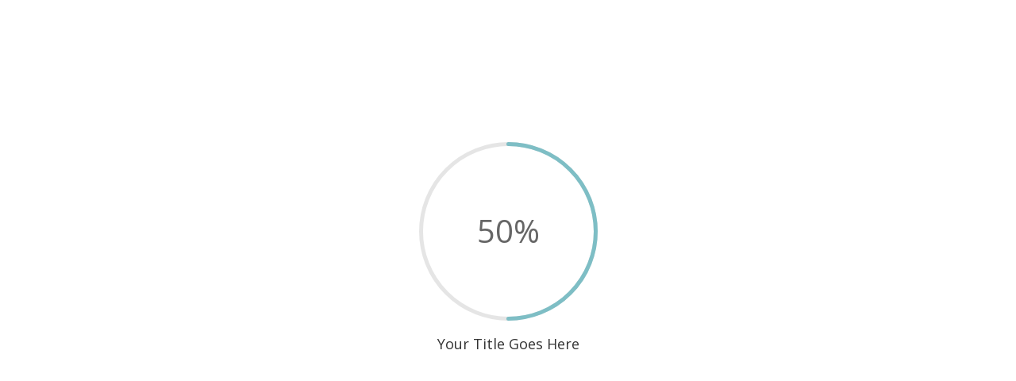

--- FILE ---
content_type: text/html; charset=utf-8
request_url: https://www.google.com/recaptcha/api2/anchor?ar=1&k=6LepwOEUAAAAAMKXFuTW3cl_tIqdtn1TkD3hNHR5&co=aHR0cHM6Ly9zdHBhdWxzdWNjLWNsLm9yZzo0NDM.&hl=en&v=PoyoqOPhxBO7pBk68S4YbpHZ&size=invisible&anchor-ms=20000&execute-ms=30000&cb=5q08kvxo9h3
body_size: 48518
content:
<!DOCTYPE HTML><html dir="ltr" lang="en"><head><meta http-equiv="Content-Type" content="text/html; charset=UTF-8">
<meta http-equiv="X-UA-Compatible" content="IE=edge">
<title>reCAPTCHA</title>
<style type="text/css">
/* cyrillic-ext */
@font-face {
  font-family: 'Roboto';
  font-style: normal;
  font-weight: 400;
  font-stretch: 100%;
  src: url(//fonts.gstatic.com/s/roboto/v48/KFO7CnqEu92Fr1ME7kSn66aGLdTylUAMa3GUBHMdazTgWw.woff2) format('woff2');
  unicode-range: U+0460-052F, U+1C80-1C8A, U+20B4, U+2DE0-2DFF, U+A640-A69F, U+FE2E-FE2F;
}
/* cyrillic */
@font-face {
  font-family: 'Roboto';
  font-style: normal;
  font-weight: 400;
  font-stretch: 100%;
  src: url(//fonts.gstatic.com/s/roboto/v48/KFO7CnqEu92Fr1ME7kSn66aGLdTylUAMa3iUBHMdazTgWw.woff2) format('woff2');
  unicode-range: U+0301, U+0400-045F, U+0490-0491, U+04B0-04B1, U+2116;
}
/* greek-ext */
@font-face {
  font-family: 'Roboto';
  font-style: normal;
  font-weight: 400;
  font-stretch: 100%;
  src: url(//fonts.gstatic.com/s/roboto/v48/KFO7CnqEu92Fr1ME7kSn66aGLdTylUAMa3CUBHMdazTgWw.woff2) format('woff2');
  unicode-range: U+1F00-1FFF;
}
/* greek */
@font-face {
  font-family: 'Roboto';
  font-style: normal;
  font-weight: 400;
  font-stretch: 100%;
  src: url(//fonts.gstatic.com/s/roboto/v48/KFO7CnqEu92Fr1ME7kSn66aGLdTylUAMa3-UBHMdazTgWw.woff2) format('woff2');
  unicode-range: U+0370-0377, U+037A-037F, U+0384-038A, U+038C, U+038E-03A1, U+03A3-03FF;
}
/* math */
@font-face {
  font-family: 'Roboto';
  font-style: normal;
  font-weight: 400;
  font-stretch: 100%;
  src: url(//fonts.gstatic.com/s/roboto/v48/KFO7CnqEu92Fr1ME7kSn66aGLdTylUAMawCUBHMdazTgWw.woff2) format('woff2');
  unicode-range: U+0302-0303, U+0305, U+0307-0308, U+0310, U+0312, U+0315, U+031A, U+0326-0327, U+032C, U+032F-0330, U+0332-0333, U+0338, U+033A, U+0346, U+034D, U+0391-03A1, U+03A3-03A9, U+03B1-03C9, U+03D1, U+03D5-03D6, U+03F0-03F1, U+03F4-03F5, U+2016-2017, U+2034-2038, U+203C, U+2040, U+2043, U+2047, U+2050, U+2057, U+205F, U+2070-2071, U+2074-208E, U+2090-209C, U+20D0-20DC, U+20E1, U+20E5-20EF, U+2100-2112, U+2114-2115, U+2117-2121, U+2123-214F, U+2190, U+2192, U+2194-21AE, U+21B0-21E5, U+21F1-21F2, U+21F4-2211, U+2213-2214, U+2216-22FF, U+2308-230B, U+2310, U+2319, U+231C-2321, U+2336-237A, U+237C, U+2395, U+239B-23B7, U+23D0, U+23DC-23E1, U+2474-2475, U+25AF, U+25B3, U+25B7, U+25BD, U+25C1, U+25CA, U+25CC, U+25FB, U+266D-266F, U+27C0-27FF, U+2900-2AFF, U+2B0E-2B11, U+2B30-2B4C, U+2BFE, U+3030, U+FF5B, U+FF5D, U+1D400-1D7FF, U+1EE00-1EEFF;
}
/* symbols */
@font-face {
  font-family: 'Roboto';
  font-style: normal;
  font-weight: 400;
  font-stretch: 100%;
  src: url(//fonts.gstatic.com/s/roboto/v48/KFO7CnqEu92Fr1ME7kSn66aGLdTylUAMaxKUBHMdazTgWw.woff2) format('woff2');
  unicode-range: U+0001-000C, U+000E-001F, U+007F-009F, U+20DD-20E0, U+20E2-20E4, U+2150-218F, U+2190, U+2192, U+2194-2199, U+21AF, U+21E6-21F0, U+21F3, U+2218-2219, U+2299, U+22C4-22C6, U+2300-243F, U+2440-244A, U+2460-24FF, U+25A0-27BF, U+2800-28FF, U+2921-2922, U+2981, U+29BF, U+29EB, U+2B00-2BFF, U+4DC0-4DFF, U+FFF9-FFFB, U+10140-1018E, U+10190-1019C, U+101A0, U+101D0-101FD, U+102E0-102FB, U+10E60-10E7E, U+1D2C0-1D2D3, U+1D2E0-1D37F, U+1F000-1F0FF, U+1F100-1F1AD, U+1F1E6-1F1FF, U+1F30D-1F30F, U+1F315, U+1F31C, U+1F31E, U+1F320-1F32C, U+1F336, U+1F378, U+1F37D, U+1F382, U+1F393-1F39F, U+1F3A7-1F3A8, U+1F3AC-1F3AF, U+1F3C2, U+1F3C4-1F3C6, U+1F3CA-1F3CE, U+1F3D4-1F3E0, U+1F3ED, U+1F3F1-1F3F3, U+1F3F5-1F3F7, U+1F408, U+1F415, U+1F41F, U+1F426, U+1F43F, U+1F441-1F442, U+1F444, U+1F446-1F449, U+1F44C-1F44E, U+1F453, U+1F46A, U+1F47D, U+1F4A3, U+1F4B0, U+1F4B3, U+1F4B9, U+1F4BB, U+1F4BF, U+1F4C8-1F4CB, U+1F4D6, U+1F4DA, U+1F4DF, U+1F4E3-1F4E6, U+1F4EA-1F4ED, U+1F4F7, U+1F4F9-1F4FB, U+1F4FD-1F4FE, U+1F503, U+1F507-1F50B, U+1F50D, U+1F512-1F513, U+1F53E-1F54A, U+1F54F-1F5FA, U+1F610, U+1F650-1F67F, U+1F687, U+1F68D, U+1F691, U+1F694, U+1F698, U+1F6AD, U+1F6B2, U+1F6B9-1F6BA, U+1F6BC, U+1F6C6-1F6CF, U+1F6D3-1F6D7, U+1F6E0-1F6EA, U+1F6F0-1F6F3, U+1F6F7-1F6FC, U+1F700-1F7FF, U+1F800-1F80B, U+1F810-1F847, U+1F850-1F859, U+1F860-1F887, U+1F890-1F8AD, U+1F8B0-1F8BB, U+1F8C0-1F8C1, U+1F900-1F90B, U+1F93B, U+1F946, U+1F984, U+1F996, U+1F9E9, U+1FA00-1FA6F, U+1FA70-1FA7C, U+1FA80-1FA89, U+1FA8F-1FAC6, U+1FACE-1FADC, U+1FADF-1FAE9, U+1FAF0-1FAF8, U+1FB00-1FBFF;
}
/* vietnamese */
@font-face {
  font-family: 'Roboto';
  font-style: normal;
  font-weight: 400;
  font-stretch: 100%;
  src: url(//fonts.gstatic.com/s/roboto/v48/KFO7CnqEu92Fr1ME7kSn66aGLdTylUAMa3OUBHMdazTgWw.woff2) format('woff2');
  unicode-range: U+0102-0103, U+0110-0111, U+0128-0129, U+0168-0169, U+01A0-01A1, U+01AF-01B0, U+0300-0301, U+0303-0304, U+0308-0309, U+0323, U+0329, U+1EA0-1EF9, U+20AB;
}
/* latin-ext */
@font-face {
  font-family: 'Roboto';
  font-style: normal;
  font-weight: 400;
  font-stretch: 100%;
  src: url(//fonts.gstatic.com/s/roboto/v48/KFO7CnqEu92Fr1ME7kSn66aGLdTylUAMa3KUBHMdazTgWw.woff2) format('woff2');
  unicode-range: U+0100-02BA, U+02BD-02C5, U+02C7-02CC, U+02CE-02D7, U+02DD-02FF, U+0304, U+0308, U+0329, U+1D00-1DBF, U+1E00-1E9F, U+1EF2-1EFF, U+2020, U+20A0-20AB, U+20AD-20C0, U+2113, U+2C60-2C7F, U+A720-A7FF;
}
/* latin */
@font-face {
  font-family: 'Roboto';
  font-style: normal;
  font-weight: 400;
  font-stretch: 100%;
  src: url(//fonts.gstatic.com/s/roboto/v48/KFO7CnqEu92Fr1ME7kSn66aGLdTylUAMa3yUBHMdazQ.woff2) format('woff2');
  unicode-range: U+0000-00FF, U+0131, U+0152-0153, U+02BB-02BC, U+02C6, U+02DA, U+02DC, U+0304, U+0308, U+0329, U+2000-206F, U+20AC, U+2122, U+2191, U+2193, U+2212, U+2215, U+FEFF, U+FFFD;
}
/* cyrillic-ext */
@font-face {
  font-family: 'Roboto';
  font-style: normal;
  font-weight: 500;
  font-stretch: 100%;
  src: url(//fonts.gstatic.com/s/roboto/v48/KFO7CnqEu92Fr1ME7kSn66aGLdTylUAMa3GUBHMdazTgWw.woff2) format('woff2');
  unicode-range: U+0460-052F, U+1C80-1C8A, U+20B4, U+2DE0-2DFF, U+A640-A69F, U+FE2E-FE2F;
}
/* cyrillic */
@font-face {
  font-family: 'Roboto';
  font-style: normal;
  font-weight: 500;
  font-stretch: 100%;
  src: url(//fonts.gstatic.com/s/roboto/v48/KFO7CnqEu92Fr1ME7kSn66aGLdTylUAMa3iUBHMdazTgWw.woff2) format('woff2');
  unicode-range: U+0301, U+0400-045F, U+0490-0491, U+04B0-04B1, U+2116;
}
/* greek-ext */
@font-face {
  font-family: 'Roboto';
  font-style: normal;
  font-weight: 500;
  font-stretch: 100%;
  src: url(//fonts.gstatic.com/s/roboto/v48/KFO7CnqEu92Fr1ME7kSn66aGLdTylUAMa3CUBHMdazTgWw.woff2) format('woff2');
  unicode-range: U+1F00-1FFF;
}
/* greek */
@font-face {
  font-family: 'Roboto';
  font-style: normal;
  font-weight: 500;
  font-stretch: 100%;
  src: url(//fonts.gstatic.com/s/roboto/v48/KFO7CnqEu92Fr1ME7kSn66aGLdTylUAMa3-UBHMdazTgWw.woff2) format('woff2');
  unicode-range: U+0370-0377, U+037A-037F, U+0384-038A, U+038C, U+038E-03A1, U+03A3-03FF;
}
/* math */
@font-face {
  font-family: 'Roboto';
  font-style: normal;
  font-weight: 500;
  font-stretch: 100%;
  src: url(//fonts.gstatic.com/s/roboto/v48/KFO7CnqEu92Fr1ME7kSn66aGLdTylUAMawCUBHMdazTgWw.woff2) format('woff2');
  unicode-range: U+0302-0303, U+0305, U+0307-0308, U+0310, U+0312, U+0315, U+031A, U+0326-0327, U+032C, U+032F-0330, U+0332-0333, U+0338, U+033A, U+0346, U+034D, U+0391-03A1, U+03A3-03A9, U+03B1-03C9, U+03D1, U+03D5-03D6, U+03F0-03F1, U+03F4-03F5, U+2016-2017, U+2034-2038, U+203C, U+2040, U+2043, U+2047, U+2050, U+2057, U+205F, U+2070-2071, U+2074-208E, U+2090-209C, U+20D0-20DC, U+20E1, U+20E5-20EF, U+2100-2112, U+2114-2115, U+2117-2121, U+2123-214F, U+2190, U+2192, U+2194-21AE, U+21B0-21E5, U+21F1-21F2, U+21F4-2211, U+2213-2214, U+2216-22FF, U+2308-230B, U+2310, U+2319, U+231C-2321, U+2336-237A, U+237C, U+2395, U+239B-23B7, U+23D0, U+23DC-23E1, U+2474-2475, U+25AF, U+25B3, U+25B7, U+25BD, U+25C1, U+25CA, U+25CC, U+25FB, U+266D-266F, U+27C0-27FF, U+2900-2AFF, U+2B0E-2B11, U+2B30-2B4C, U+2BFE, U+3030, U+FF5B, U+FF5D, U+1D400-1D7FF, U+1EE00-1EEFF;
}
/* symbols */
@font-face {
  font-family: 'Roboto';
  font-style: normal;
  font-weight: 500;
  font-stretch: 100%;
  src: url(//fonts.gstatic.com/s/roboto/v48/KFO7CnqEu92Fr1ME7kSn66aGLdTylUAMaxKUBHMdazTgWw.woff2) format('woff2');
  unicode-range: U+0001-000C, U+000E-001F, U+007F-009F, U+20DD-20E0, U+20E2-20E4, U+2150-218F, U+2190, U+2192, U+2194-2199, U+21AF, U+21E6-21F0, U+21F3, U+2218-2219, U+2299, U+22C4-22C6, U+2300-243F, U+2440-244A, U+2460-24FF, U+25A0-27BF, U+2800-28FF, U+2921-2922, U+2981, U+29BF, U+29EB, U+2B00-2BFF, U+4DC0-4DFF, U+FFF9-FFFB, U+10140-1018E, U+10190-1019C, U+101A0, U+101D0-101FD, U+102E0-102FB, U+10E60-10E7E, U+1D2C0-1D2D3, U+1D2E0-1D37F, U+1F000-1F0FF, U+1F100-1F1AD, U+1F1E6-1F1FF, U+1F30D-1F30F, U+1F315, U+1F31C, U+1F31E, U+1F320-1F32C, U+1F336, U+1F378, U+1F37D, U+1F382, U+1F393-1F39F, U+1F3A7-1F3A8, U+1F3AC-1F3AF, U+1F3C2, U+1F3C4-1F3C6, U+1F3CA-1F3CE, U+1F3D4-1F3E0, U+1F3ED, U+1F3F1-1F3F3, U+1F3F5-1F3F7, U+1F408, U+1F415, U+1F41F, U+1F426, U+1F43F, U+1F441-1F442, U+1F444, U+1F446-1F449, U+1F44C-1F44E, U+1F453, U+1F46A, U+1F47D, U+1F4A3, U+1F4B0, U+1F4B3, U+1F4B9, U+1F4BB, U+1F4BF, U+1F4C8-1F4CB, U+1F4D6, U+1F4DA, U+1F4DF, U+1F4E3-1F4E6, U+1F4EA-1F4ED, U+1F4F7, U+1F4F9-1F4FB, U+1F4FD-1F4FE, U+1F503, U+1F507-1F50B, U+1F50D, U+1F512-1F513, U+1F53E-1F54A, U+1F54F-1F5FA, U+1F610, U+1F650-1F67F, U+1F687, U+1F68D, U+1F691, U+1F694, U+1F698, U+1F6AD, U+1F6B2, U+1F6B9-1F6BA, U+1F6BC, U+1F6C6-1F6CF, U+1F6D3-1F6D7, U+1F6E0-1F6EA, U+1F6F0-1F6F3, U+1F6F7-1F6FC, U+1F700-1F7FF, U+1F800-1F80B, U+1F810-1F847, U+1F850-1F859, U+1F860-1F887, U+1F890-1F8AD, U+1F8B0-1F8BB, U+1F8C0-1F8C1, U+1F900-1F90B, U+1F93B, U+1F946, U+1F984, U+1F996, U+1F9E9, U+1FA00-1FA6F, U+1FA70-1FA7C, U+1FA80-1FA89, U+1FA8F-1FAC6, U+1FACE-1FADC, U+1FADF-1FAE9, U+1FAF0-1FAF8, U+1FB00-1FBFF;
}
/* vietnamese */
@font-face {
  font-family: 'Roboto';
  font-style: normal;
  font-weight: 500;
  font-stretch: 100%;
  src: url(//fonts.gstatic.com/s/roboto/v48/KFO7CnqEu92Fr1ME7kSn66aGLdTylUAMa3OUBHMdazTgWw.woff2) format('woff2');
  unicode-range: U+0102-0103, U+0110-0111, U+0128-0129, U+0168-0169, U+01A0-01A1, U+01AF-01B0, U+0300-0301, U+0303-0304, U+0308-0309, U+0323, U+0329, U+1EA0-1EF9, U+20AB;
}
/* latin-ext */
@font-face {
  font-family: 'Roboto';
  font-style: normal;
  font-weight: 500;
  font-stretch: 100%;
  src: url(//fonts.gstatic.com/s/roboto/v48/KFO7CnqEu92Fr1ME7kSn66aGLdTylUAMa3KUBHMdazTgWw.woff2) format('woff2');
  unicode-range: U+0100-02BA, U+02BD-02C5, U+02C7-02CC, U+02CE-02D7, U+02DD-02FF, U+0304, U+0308, U+0329, U+1D00-1DBF, U+1E00-1E9F, U+1EF2-1EFF, U+2020, U+20A0-20AB, U+20AD-20C0, U+2113, U+2C60-2C7F, U+A720-A7FF;
}
/* latin */
@font-face {
  font-family: 'Roboto';
  font-style: normal;
  font-weight: 500;
  font-stretch: 100%;
  src: url(//fonts.gstatic.com/s/roboto/v48/KFO7CnqEu92Fr1ME7kSn66aGLdTylUAMa3yUBHMdazQ.woff2) format('woff2');
  unicode-range: U+0000-00FF, U+0131, U+0152-0153, U+02BB-02BC, U+02C6, U+02DA, U+02DC, U+0304, U+0308, U+0329, U+2000-206F, U+20AC, U+2122, U+2191, U+2193, U+2212, U+2215, U+FEFF, U+FFFD;
}
/* cyrillic-ext */
@font-face {
  font-family: 'Roboto';
  font-style: normal;
  font-weight: 900;
  font-stretch: 100%;
  src: url(//fonts.gstatic.com/s/roboto/v48/KFO7CnqEu92Fr1ME7kSn66aGLdTylUAMa3GUBHMdazTgWw.woff2) format('woff2');
  unicode-range: U+0460-052F, U+1C80-1C8A, U+20B4, U+2DE0-2DFF, U+A640-A69F, U+FE2E-FE2F;
}
/* cyrillic */
@font-face {
  font-family: 'Roboto';
  font-style: normal;
  font-weight: 900;
  font-stretch: 100%;
  src: url(//fonts.gstatic.com/s/roboto/v48/KFO7CnqEu92Fr1ME7kSn66aGLdTylUAMa3iUBHMdazTgWw.woff2) format('woff2');
  unicode-range: U+0301, U+0400-045F, U+0490-0491, U+04B0-04B1, U+2116;
}
/* greek-ext */
@font-face {
  font-family: 'Roboto';
  font-style: normal;
  font-weight: 900;
  font-stretch: 100%;
  src: url(//fonts.gstatic.com/s/roboto/v48/KFO7CnqEu92Fr1ME7kSn66aGLdTylUAMa3CUBHMdazTgWw.woff2) format('woff2');
  unicode-range: U+1F00-1FFF;
}
/* greek */
@font-face {
  font-family: 'Roboto';
  font-style: normal;
  font-weight: 900;
  font-stretch: 100%;
  src: url(//fonts.gstatic.com/s/roboto/v48/KFO7CnqEu92Fr1ME7kSn66aGLdTylUAMa3-UBHMdazTgWw.woff2) format('woff2');
  unicode-range: U+0370-0377, U+037A-037F, U+0384-038A, U+038C, U+038E-03A1, U+03A3-03FF;
}
/* math */
@font-face {
  font-family: 'Roboto';
  font-style: normal;
  font-weight: 900;
  font-stretch: 100%;
  src: url(//fonts.gstatic.com/s/roboto/v48/KFO7CnqEu92Fr1ME7kSn66aGLdTylUAMawCUBHMdazTgWw.woff2) format('woff2');
  unicode-range: U+0302-0303, U+0305, U+0307-0308, U+0310, U+0312, U+0315, U+031A, U+0326-0327, U+032C, U+032F-0330, U+0332-0333, U+0338, U+033A, U+0346, U+034D, U+0391-03A1, U+03A3-03A9, U+03B1-03C9, U+03D1, U+03D5-03D6, U+03F0-03F1, U+03F4-03F5, U+2016-2017, U+2034-2038, U+203C, U+2040, U+2043, U+2047, U+2050, U+2057, U+205F, U+2070-2071, U+2074-208E, U+2090-209C, U+20D0-20DC, U+20E1, U+20E5-20EF, U+2100-2112, U+2114-2115, U+2117-2121, U+2123-214F, U+2190, U+2192, U+2194-21AE, U+21B0-21E5, U+21F1-21F2, U+21F4-2211, U+2213-2214, U+2216-22FF, U+2308-230B, U+2310, U+2319, U+231C-2321, U+2336-237A, U+237C, U+2395, U+239B-23B7, U+23D0, U+23DC-23E1, U+2474-2475, U+25AF, U+25B3, U+25B7, U+25BD, U+25C1, U+25CA, U+25CC, U+25FB, U+266D-266F, U+27C0-27FF, U+2900-2AFF, U+2B0E-2B11, U+2B30-2B4C, U+2BFE, U+3030, U+FF5B, U+FF5D, U+1D400-1D7FF, U+1EE00-1EEFF;
}
/* symbols */
@font-face {
  font-family: 'Roboto';
  font-style: normal;
  font-weight: 900;
  font-stretch: 100%;
  src: url(//fonts.gstatic.com/s/roboto/v48/KFO7CnqEu92Fr1ME7kSn66aGLdTylUAMaxKUBHMdazTgWw.woff2) format('woff2');
  unicode-range: U+0001-000C, U+000E-001F, U+007F-009F, U+20DD-20E0, U+20E2-20E4, U+2150-218F, U+2190, U+2192, U+2194-2199, U+21AF, U+21E6-21F0, U+21F3, U+2218-2219, U+2299, U+22C4-22C6, U+2300-243F, U+2440-244A, U+2460-24FF, U+25A0-27BF, U+2800-28FF, U+2921-2922, U+2981, U+29BF, U+29EB, U+2B00-2BFF, U+4DC0-4DFF, U+FFF9-FFFB, U+10140-1018E, U+10190-1019C, U+101A0, U+101D0-101FD, U+102E0-102FB, U+10E60-10E7E, U+1D2C0-1D2D3, U+1D2E0-1D37F, U+1F000-1F0FF, U+1F100-1F1AD, U+1F1E6-1F1FF, U+1F30D-1F30F, U+1F315, U+1F31C, U+1F31E, U+1F320-1F32C, U+1F336, U+1F378, U+1F37D, U+1F382, U+1F393-1F39F, U+1F3A7-1F3A8, U+1F3AC-1F3AF, U+1F3C2, U+1F3C4-1F3C6, U+1F3CA-1F3CE, U+1F3D4-1F3E0, U+1F3ED, U+1F3F1-1F3F3, U+1F3F5-1F3F7, U+1F408, U+1F415, U+1F41F, U+1F426, U+1F43F, U+1F441-1F442, U+1F444, U+1F446-1F449, U+1F44C-1F44E, U+1F453, U+1F46A, U+1F47D, U+1F4A3, U+1F4B0, U+1F4B3, U+1F4B9, U+1F4BB, U+1F4BF, U+1F4C8-1F4CB, U+1F4D6, U+1F4DA, U+1F4DF, U+1F4E3-1F4E6, U+1F4EA-1F4ED, U+1F4F7, U+1F4F9-1F4FB, U+1F4FD-1F4FE, U+1F503, U+1F507-1F50B, U+1F50D, U+1F512-1F513, U+1F53E-1F54A, U+1F54F-1F5FA, U+1F610, U+1F650-1F67F, U+1F687, U+1F68D, U+1F691, U+1F694, U+1F698, U+1F6AD, U+1F6B2, U+1F6B9-1F6BA, U+1F6BC, U+1F6C6-1F6CF, U+1F6D3-1F6D7, U+1F6E0-1F6EA, U+1F6F0-1F6F3, U+1F6F7-1F6FC, U+1F700-1F7FF, U+1F800-1F80B, U+1F810-1F847, U+1F850-1F859, U+1F860-1F887, U+1F890-1F8AD, U+1F8B0-1F8BB, U+1F8C0-1F8C1, U+1F900-1F90B, U+1F93B, U+1F946, U+1F984, U+1F996, U+1F9E9, U+1FA00-1FA6F, U+1FA70-1FA7C, U+1FA80-1FA89, U+1FA8F-1FAC6, U+1FACE-1FADC, U+1FADF-1FAE9, U+1FAF0-1FAF8, U+1FB00-1FBFF;
}
/* vietnamese */
@font-face {
  font-family: 'Roboto';
  font-style: normal;
  font-weight: 900;
  font-stretch: 100%;
  src: url(//fonts.gstatic.com/s/roboto/v48/KFO7CnqEu92Fr1ME7kSn66aGLdTylUAMa3OUBHMdazTgWw.woff2) format('woff2');
  unicode-range: U+0102-0103, U+0110-0111, U+0128-0129, U+0168-0169, U+01A0-01A1, U+01AF-01B0, U+0300-0301, U+0303-0304, U+0308-0309, U+0323, U+0329, U+1EA0-1EF9, U+20AB;
}
/* latin-ext */
@font-face {
  font-family: 'Roboto';
  font-style: normal;
  font-weight: 900;
  font-stretch: 100%;
  src: url(//fonts.gstatic.com/s/roboto/v48/KFO7CnqEu92Fr1ME7kSn66aGLdTylUAMa3KUBHMdazTgWw.woff2) format('woff2');
  unicode-range: U+0100-02BA, U+02BD-02C5, U+02C7-02CC, U+02CE-02D7, U+02DD-02FF, U+0304, U+0308, U+0329, U+1D00-1DBF, U+1E00-1E9F, U+1EF2-1EFF, U+2020, U+20A0-20AB, U+20AD-20C0, U+2113, U+2C60-2C7F, U+A720-A7FF;
}
/* latin */
@font-face {
  font-family: 'Roboto';
  font-style: normal;
  font-weight: 900;
  font-stretch: 100%;
  src: url(//fonts.gstatic.com/s/roboto/v48/KFO7CnqEu92Fr1ME7kSn66aGLdTylUAMa3yUBHMdazQ.woff2) format('woff2');
  unicode-range: U+0000-00FF, U+0131, U+0152-0153, U+02BB-02BC, U+02C6, U+02DA, U+02DC, U+0304, U+0308, U+0329, U+2000-206F, U+20AC, U+2122, U+2191, U+2193, U+2212, U+2215, U+FEFF, U+FFFD;
}

</style>
<link rel="stylesheet" type="text/css" href="https://www.gstatic.com/recaptcha/releases/PoyoqOPhxBO7pBk68S4YbpHZ/styles__ltr.css">
<script nonce="rZN2HcfAufh1hh0kZSlLIw" type="text/javascript">window['__recaptcha_api'] = 'https://www.google.com/recaptcha/api2/';</script>
<script type="text/javascript" src="https://www.gstatic.com/recaptcha/releases/PoyoqOPhxBO7pBk68S4YbpHZ/recaptcha__en.js" nonce="rZN2HcfAufh1hh0kZSlLIw">
      
    </script></head>
<body><div id="rc-anchor-alert" class="rc-anchor-alert"></div>
<input type="hidden" id="recaptcha-token" value="[base64]">
<script type="text/javascript" nonce="rZN2HcfAufh1hh0kZSlLIw">
      recaptcha.anchor.Main.init("[\x22ainput\x22,[\x22bgdata\x22,\x22\x22,\[base64]/[base64]/[base64]/[base64]/[base64]/[base64]/KGcoTywyNTMsTy5PKSxVRyhPLEMpKTpnKE8sMjUzLEMpLE8pKSxsKSksTykpfSxieT1mdW5jdGlvbihDLE8sdSxsKXtmb3IobD0odT1SKEMpLDApO08+MDtPLS0pbD1sPDw4fFooQyk7ZyhDLHUsbCl9LFVHPWZ1bmN0aW9uKEMsTyl7Qy5pLmxlbmd0aD4xMDQ/[base64]/[base64]/[base64]/[base64]/[base64]/[base64]/[base64]\\u003d\x22,\[base64]\\u003d\\u003d\x22,\x22w43Cky5PwoHDqSfCmMK8TMKQw5vCji1cw45oNsOYw4V5KVXCqXFXc8OGwqnDtsOMw5zClBJqwqgHDzXDqTzCpHTDlsO9WBs9w47DqMOkw6/DnsKbwovCgcOSEQzCrMKzw4/DqnYGwqvClXHDnsOWZcKXwpvCjMK0dwHDi13CqcKBJMKowqzCrWRmw7LCn8O4w717OMKjAU/[base64]/DjWIOR8KFawnCusOZJE5yFm3Dt8OawoDCqRQEdMOOw6TCpxpqFVnDqDLDlX8VwoF3IsK9w63Cm8KbCxsWw4LCjjbCkBNFwqs/[base64]/DkcOjMcONay4hccK7e8O/OHfDth/CnsKJZhrDisOvwrjCrRszQMOuU8OHw7AjRcOEw6/CpCIxw57ClsOkBCPDvSzCucKTw4XDqgDDlkUTfcKKOB/DjWDCusOyw7EabcK5fQU2eMKlw7PClybDg8KCCMOmw6nDrcKPwrUnQj/CiXjDoS49w6BFwr7DgsKKw73CtcKXw5bDuAh6UsKqd20AcErDrVA4wpXDmG/CsELCiMO+wrRiw6cWLMKWcsOEXMKsw5F3XB7Ds8K6w5VbS8OERxDCvMKmwrrDsMOVVw7Cth8QcMKrw6/[base64]/wrPCksKCw4LDvcKOwqU7wqHDvAoiwoYiCRZyV8K/w4XDoQjCmAjCowV/w6DCv8OrEUjCqyR7e1/CnFHCt34Awplgw73Cm8OSw6jDm2jDt8K/[base64]/DsxrCmsKpJ8KQw5UUVcKXIMKof8KpSkZGJcOMPElAEAHChirDpQpdG8OXw5zDnsOIw4Q7PVfDiHoUwqDDgCPCmkV+wqfCiMKyJAzDtXvCmMOKAFXDvFrCn8OBacOZbsKxw5PDtsKewqNtwqvCgsO7Xg/CmxrCp0TCvUNXw6vChGwbH2whO8OkT8KMw7HDpMKsJ8OGwr42D8OKwoXDqMKZw5fDt8KWwqLCgwzCqD/CsGxPB3TDhjPCqhHDpsONGcKYS3o/[base64]/[base64]/Clksqw7sGw7Ngw584wpDCnMOHGMOiwptyd1BKw6nDulDCisKdbFBrwqXCtDA5NcK8CAwWITlrGsO8wrrDj8Koc8KqworDqyfDqTrCuRAVw5nCmTLDozLDg8OoUnMJwo3DlTbDuSzCksKsZw8bU8Kdw4l/NDvDnMKKw5bCrcKpXcOAwrYPTSETXCrCiwLCksOIAMK5SU7CimxJQsKPwrp5w4hWwoDChsOFwrzCrMK2GcOSSAfDmcOvwrPCnXVMwpkPZMKQw5ZfesO7GW3DmH/ClBMtMMKQTHrDicKQwrrCjSTDlxzCicKXHXF7wpzCtjLCpXXCjgZaB8Kmf8OuBm7Dt8KiwqzDjMKZUyfCt1AeCcOhFMONwqdcw7zCscONGsKFw4bCqzLCogvCnEcfcMKLcRUEw77CtzsZYcOWwrbCr3zDmx8+woZcwpgXImTCg0jDrG/[base64]/Dp8KsEDgwBSvDlMKMZA7DgD3DmTDCu8K0w4vDsMKaH2TDlTIjwqwmw7Buwqxlw7xoTcKJUXF2A0vCt8Kkw6lxw5csFcOrw7BJw6LDiW7CmsKtb8Ksw6fChcKEI8KPwrzCh8O6Y8O4aMKgw5bDv8OdwrMMw5lQwq/[base64]/w5LCrWIiwpzDtsOSwqfClsKbwrrCvMKpNMKjwrkBwrYswqAaw53Cni5Qw6LCkgfDvGzDpRsTQcOMwpATw7AMUsObwojDpsOBcR/[base64]/Cm8O/ecK+w6bDskoaKiYYe8OEKn1/E8OpRsOWBFxswqXCrsOyZ8KMXlxhwoPDn0o+wq4cHsK5wo/Cq3Ucw4IXD8Orw53CjcObw7/[base64]/[base64]/[base64]/wr5aFMKADcK2XnJcw43DuyHDmsKlwprCgkTCpHvDqTNRRGE3aSQrVsK8wpJ0wol+Dz4Ww7bCjRhaw6/CpThzwqgnDVHDj2YWw5jClcKOwqhaDVPCiGHDocKtOMK1w6rDpEQ/IsKWwr7DqcKNA205w5fCgMKNVcOHwq7DjT7DqnEqC8KuwrPDo8K2I8OGwp9Kw6s/CXDCs8KHMB9+DgbCj1bDusKTw5fCocONw6rCqcK/[base64]/UTLCocK3w68Zw6XDpcOiw5d4wonCpMK3M1xIw6bCllfCiS11LMKKQsKOwovCj8K4wqLCr8ONclzDnMONYnbDvRpxWGkqwodFwo0cw4/[base64]/CslbCqyHCq8OwcAnDvMOgA8KJwrw9XcKOfSPDqcKVaxITV8O/ZhR2wpdbZsOEbHTCisO1wqrDhQZqWsKIbBU8w70Ow7DClsOAAcKoQ8KJw4N9wpPCisK1w53DvHM5HcO0wqhuwrjDrkMAw5DDmxrCnsKzwpt+wr/DkRHDlxlBw5Z4bMOyw7LCt2HDucKIwpvDn8ORw5cpK8OHw5Q3HcKoCcKLccKKwqfDlw1lw6x1YUIoAjg4QTXDlsK/LB/Dv8O0f8Oyw4XCvQDDmMKXax9jLcO3Rx09HcOAYnHDl1weI8Kow7vCjcKZCg7DpGvDtsOzwoDCo8KJIsKkw4DCqBLCmcO/w618wpk0OCbDuxwqwpdQwpN/AEFJwrrCk8KtBMOHV3TDgUwswqXDrsOCw53CvEBHw7LCi8K+XMKXLgl4QiHDjUEyYsK1wr7Dl3QXLm5ydTvCjWzDlBMWwrY2YUfCmhLDvHR9EMOhw7rCg0HCg8OOXVp+w6JtfUUew7/Ci8Ogw70owpIHw6FawrvDswwxKFDCkUAuT8KQP8KXwq7DoBvCszrCv3UlD8O1wrhJAmDCn8O8wp/DmgrCscKBw5rDn2pCBTrDujTDhMO5wrEswpLCt31/w6/DgWF4wpvDtg4absKqVcKEfcOFwoJKwqrDpsKKHSXDgQvDt23Cl0LDvR/[base64]/wq3DrMObw7nDsXN+YcKXAcKnw5lMwo7Ct8KbwowVQStMw6zDoBoqKCzCuU4JPsKHw5k/wr3DgzZWwrzDrgnDtMOcwojDj8KUw4vCssKXwpVWZMKLIyXCpMOuNcK5ecKYwpcvw7XDtXAOwqvDr3VUw6fDpCNhciDDj0nCscKhwofDssO5w7l4CAgLw7TCssKdY8Kuw5ZewqHDqsKww7LDr8KWa8OLw5rCi1Z/w5AGRgssw6ciBcOtXDtxw4s1wrjDrmY8w7TCt8K3FzQ5Xj/DlBPCu8O4w7vCt8KVwphlAhVMwq/DmAfCrMKQf0dFwoLCl8Klw7dCOkYnwr/Dt3rDk8ONwogJTcOocsKmwpjCsnLDiMOfw5oCwrkQEcO7w4A5ZcKsw7bCs8KWwqbCsk/Du8KdwoNEwrAXwoJvdMOzw710wrfCjS1BBVzDkMOTw4EvSQhCw4PDqBjDh8K5w7M3wqPDjhfDvilaZ3PChW/DhmoFCGDDq3HCtcOEw5vDn8K4w4EOG8OGScOnwpHDtgDCtgjCoRfDnzHDnFXCjcOAw6xlwqBNw6RVWTvCgsOuwrbDlMKCw6/[base64]/Dp8K9wpggTcOFw44LUcOwwojDlsOXw4d9a8Ogwp5XwqXDqB7CtMKmw6MSMcO9I1hVwpfCncK4M8K4f1E1fcOqw5pkf8K/JMKvw4IiEhdNTcO4AsKXwrZhOMOGSsO1w5Jqw4LDgjbDucOFw47CpW7DtcKrLWDCrsKgPMK7B8O1w7bDhwVuCMKUwpnDvMKFNMKxw7wpw5/Dig4uw51EMsKWw5HDj8KvUsKNGXzCj1tPVWdYFHrCjhvCkMKrZFQcwr/[base64]/w4kVw4LClcKhwo/[base64]/Dj8KCH2ZDwq/ChsK4aMKbwoB7dW95w78mw6PDtzECw5TCj3ZDJzrDuT7DnwDDhsKGHsK2wrs1bjrCqUDDtUXCqD3DpB8aw65WwoZlw7PClj7DuBLCm8OaOF/ConXDh8K2AsKkElhUGUrDnXU8wqHCvMKgwqDCssOvwrrDtxfCn3PDkFrCnjzDqsKgVsKfwokOwpE6byUow7PCk1t9wrs0CFk/w4pnL8K7DCbCinxtwpsFSsK+BcKswpdbw4/DgsOtR8OnIcODGmY3w7DDkMKyd0daf8KewrQewonDigLDiEPDlMKywolJehVJRSs0woR+w6QhwrNww71JAGYNJnHDnQUhwp94wol1w43Co8OYw6/DnBfCpcK7NRnDiCvDucKIwqtmwoU4XzjDgsKZAAx2ZUE9UBDDhx1iw63Cn8OKMsOFV8K+cnghw5w+wr7DpsOSw6tHEcOLw4pTe8OHwo4Fw4cVOTY4w5bCiMO/wrLCosK4R8Oxw5kKwr/Dn8O2wrtLwoEDw6zDiX0dcTrDssKaG8KHw7ZEVMO9TcKqbBnCmcOwL219wp7CnsKLRMKgHEPDohbCscKjV8K9EMOtdcOowrYqw6zDk2lSw6U3EsOUw7rDmcOuWBEjw4LCosOcaMK4X2sVwrpuX8Ouwpl4AMKGOMO8wrpMw7/[base64]/CjyUCw4R6OCR1BA5dwrTCgcO1w7vCgMKYw47DkEPCvHphBsOcwrdlTcKpHGrCk0d9wqTCmMKMwq3DtsOuw6jClwbDiBjDq8KYw4YwwojCusKoVGxlM8Kww5zDu2LDnCPClAbDrcKbPwhgLEAOHH5HwqEtw6BswrbDmMK+wol1w7/DhULCjmHDjjgpHMK/GhhdJ8KMDsK/wq/Ds8KFfhJHwqTDr8OKwo5Ww4vDisKlVjnDtcKFcyLCmGY/w7s2RMKjWVdCw70Fw4kEwqvDqgzCixNSw5vDoMKww6BTY8OBw5fDtsKlwqDCvXvCryRxfTDCusOqRCUrwqd5woldw7/DjRNEJMK5a3tbRXLCv8KXwprDrXNqw44IcF0IWGI/w6pTEWwnw7VWw5UfdwQcwr7DnMKnw5fClcKawoljK8OuwrnCuMK0PgHDrFLChsOOEMOnecOFw7DDtsKnWQpwbErCjm0jEMOoVsKcbj08UmgwwrdywrrCkMKKYiESFsKVwqzCmMO1KcOhwrzDr8KMBmfDtUZhw5BUAlNMw41cw7LDrcKJV8K7FgUYasK/wrIiZUV5Y2PDg8Okw6IIw6nDkgrCnBJcUSEhwp1HwrTDj8Obwocuw5XCnBrCtsOcCcOow6zCksOYUBbDnzXCu8Orw7YJTRddw6A/wrxXw7HCgWXDrDcvesO7UQ0NwrPCoyvDg8OiFcKWUcOVOMKDwojCkMKyw686GQl3wpDDt8OIw47CjMKAw4gWP8KgdcKPwqxwwp/DoCLCtMOZw4vDnW3DiEhSLy/Dk8KNwpQvw7bDmWHClMOWJMKSDcKEwr/DjcO4w511wrnCtxHCrcKpw5zCk3TCk8OENsOnCsOOYhXCt8KiUcOvCHBqw7BGw7PCmg7DoMKcw6wTwqUATC5vw4fDosKrw6fDmMOYw4LDmMOaw7Bmwp5DJcOTV8OlwrfDr8Kgw7fDnsOXwqwvw5rCnjFUOTJ2WsOPw5EPw6LCimnDtjjDrcO/[base64]/DuiEow7sqwpHDksKCesKzw6B7w4nDgw3CtDQxGSDDtBbDtncYwqpiw7hvFzjCrsOdwovCvsKYw5VWwqnDlsOew7hewocpZcOFBMOfP8KYbMOXw4PCqMOXw5vDj8OOFEA4NXFewr/DisKIGlXChWJOJcOeIcOSw5LCr8K+HMOufMKZwqbDo8O6wq/DosOWKQpbw6hUwpwcNMOcGcOBc8Oqw51rLsKVKxnCuV/DvMKMwr8WfVPCvhjDjcK3e8OYf8KlCcO6w4tFBMKhTWA0YwvDjmXDkMKtw5hmHHLCkT1NUns5YDcEZsOTwqjClsKqdcO1QxcrO2fDtsO2d8O7X8Kgwr0BccOKwoVbCMKuwrY+HBUvCSsMMDJnTsOFLQrCqm/CsFYjw4RZw4LCr8OXRhEAw5ZjOMOswqTChcKww43CoMOnw6TDjcO3CMORwp0WwprDtVPDgcKfMMKLccOEDSLDnU0Sw70aKMKfwp/DrkQAwocYeMOjPD7Dv8K2w7AWwoXDn0scw6DDp0Ziw5HCsmEtwrdgw6FoejDClcKmK8OHw7YCwpXDrcKsw5bCjkTDqcKVUsOcw4vDjsKHBcOzwpbCnDTDtcO2IwTCv1APJ8OmwqLCusO8NR5rw4x4woUUQGQNSsOvwrHDgsKNw6/Cgn/Ci8KGw5IRMmvCgMKRXcOfwpnCiitMwrvCo8Ofw5gbX8ODw5kWdsKmZj/ChcO8ex/[base64]/DjHChVpOwrEQTcKzwqTDvX/Dl8KjwoFNw7rDsAMUw4Emw7DCpk/Dj0fDq8KNw6rCvgfDhMKGwoXCosO9wrxGw7fDgFAUckNJwqJQJ8KufcKgOcOJwrxbSy/Cv1jDpg3DscKrMULDqcKywp7Cggsjw47CvsOCIy3Co1hGGcKGYQ3DthcPAFhndsOEPWpkdxTDjWHDk2XDh8OQw7PDi8OwScO6F0jCssK1dFBIQMKWw5hqEDrDtmVhC8K/w7fCgMObZcOUwojDtkLDocOSw4o5wqXDgRLDpsOZw4lMwrUowp3Dp8KvE8Kow6hiwrXDtH7CtB1qw6jDkwLDvgfDmsOGEsOWd8O9QkZEwqBAwqZ5wo7DriEFcC4FwoZlNsKVLGEIwo/CimMOPhbCrsOyT8OLwpBnw5jCoMOlacO3w4rDvcKIRC7DhcKqRsOCw6PDrl5nwr8SwoHDhcKdZ3wJwqjDvxlew5nDjU7Dmz8CWErDvcKXw6zCu2pgw7zDu8K/Emt9wr3DgwAjwpzChXU3wqLCksKge8OCw5FMwop0bMKuIErDgsO9esKvVwbDnCB7DzUuZ1/[base64]/CiVTCt8KeNj/DgAfDsVbDtMKawrnDgGg9N1lvXhcDXMKZaMKjw5rCtFXDkUsKw4DCpm9aJ1/DkRzCjcOvwoPCslMzLMOMwosWw6lNwqDDhcKIw60DG8OoLQ4xwpplw7TCi8KlYAx2HCUBw6d/[base64]/w5/DtcOQQcK5HMKiMMOLw5fDusOfwpV+w4gLw7TCuU/CmxsxWmN8w5g/woXCiTRlXD8oWhdMwpMZT0xNMMORwrTCkwDDgFkpD8OTwplfw4EOw7rDgcONw4FPMVbDj8OoOhLCuRwVwrhsw7PCo8OibcOsw7AowrfCvxsTAMOmw57CuG/DkwLDq8Kcw49uwrxvKnRFwqDDp8KYw7rCkh55w73DpsOIwplUZB1JwqvDoQTCjg5pw7rCiyPDvDUbw6TDoR/CtU0mw6nCgQnDv8OcIMKuWMKVwo/DjjPCucONDMOIUHxhwpHDqGLCqcK0wrfDsMKvSMOhwq/DkVVqFsKtw4fDlcKmdcOZwqfCpcKeNMOTwq9yw7YkZC4qAMOJFMKww4Z9woEZw4N5ZUlnHk7DvB/[base64]/CljfCi8KVYcOgwpjCuShccxQFw4zCmMOxdm/CgMKGwpZxecO8w5UnwojCkTjCg8OBZCBPaAo9bcOKSkA/[base64]/DjMKgIwYpwpPCkRjDkcOPw6zDoMKxwpEpw7jClMOzaSXCgl3Ci0FdwocWwpHDgyxKw4DDmTLCtkAbw7/Djg4pIcOiw5DCjHjDnz1ZwpsAw5jCssOJw65JFVhXIcKrXsKCKcORwqR5w6PClcK5woEUFxkGEsKSJCU4JXIQwpnDjirCmhxOSzQ/w4jDhRYdw7vCjVlew6LDuAHDmcKQIcKbBFMmwq3Cj8K8wp7DjcOnw6HDqMOdwprDmMKHwqPDiEbDjjMPw4xMwqXDjl/DpMKDA1UMYhYsw5ovEStTwpE0fcOzNEcLcCTCncOCw7nDssKhw7hKw6R3w59gUF3ClkvDq8KZDw9fwocOR8KCX8OfwpwbYsO4woFqw5shXEcuw79+w6c5Y8OocWPCsijCiyJGwr/DtMKewpvCp8K8w4zDnDfCv33ChMKhQsKcwpjCkMKcA8OnwrPCnAl1w7U2MMKIwowrwrJjwpLCl8KzNsKKwq9kwoxYSSXDt8Oxwr3DkxIwwp/DmcK9GMKIwoYlwo/[base64]/Cp0rCkMO2UsKFwoQBwoAOecOXwpp3wrbCksObP8Krw6IQwr1mZcO6OMOAw7V3HcKkdcKgwpFzwq9ycDRjW2t2KsOTwq/DmTfDtmU+DjjDocKdwrnClcO2wpLCgMORDSchwpImKcOQVV7ChcKSw6l0w6/CgcOjNsO/wofChXg/wofDscKxw4JkJiIxworDoMKPXAZmSXnDk8OOwojDhhhnK8KAwrHDosO9wp7CgMKsCizDv0zDscObNMOSw6hxcU8EShvDp08hwrDDl2x1c8OvwrHCt8O7eB41wqYOwoDDvRrDhmg6wpEOc8KYIwk7w6DDll3Cjz9JZEDCswFpF8KOPcOdw5jDvXYLwo9YbMOJw4/[base64]/Dv8K6w6g7aMKYSC5fw6Aqwp8Ew7Bmw6DCmSfCkMKGHDk7QcOffMOuWcKaZnRVw6bDvW4Ow5wUH1fDjMONw6ApBkxxw58DwoDCgsKzOMKNAjQvRF3CncKXbcOfbMOfXm4CB2zDtMK/Q8ONw6TDignDtkVCY3TDlBQrT0oow6fDszHDqzXDjVfDmcK/woXDicK3RcOUeMKhwpNiayxlZMOCwo/CqsOvd8KgNXBLdcO0w5d+wq/[base64]/SsK0EMKtRFPCuMKSwqfCp23Dr8OEw7tiUhRfwox4w6LCgWtPw6LDqmkLZWXDr8KFNRoXw7NzwoISw5rCqQ17wp/[base64]/CqwLCt8OSw4IBHWnDoMOXex5GD8KPw7Y/[base64]/DiRV8FcKPQUZdw5HDksOsasOGw4Yqw482wovCinDCuMO0KcOqemBQwoBxw40lSVEkw69mw7zCgkEHw4xYZsKQwobDjcO5wqNkasOlUyRfwoI1dcO7w6HDrSLDnE0tKQdtwrYLwrTDvsK5w6HDi8KUw7bDs8KhY8OTwpDDlXA6GMK8YcK/wolyw6vDhMOmRUbDjMOvaVbDqcOlaMKzAA5ewr7CvBjCsgrDhMKhwq/CicK9eFMkOMOvw6F/THF0wpnDsgYxcsKYw6vCpcK1B23DgCptazbCsCTDhMKJwqDCsFnCisKvwq3CkFfCjiDDim40BcOEFWIYPWXDiwd4b3cOwp/CosOjEl1zdTXCjsOHwoJtK3EeYCvCn8OzwqfDlMKPw7TCryTDvMOiwpbCkQklwo7DocOpw4HCi8KdUXjDpsKBwoFhw7pnwpLDgsOTw7New4VWDiloF8ODGgrCqAbCicOYdcOEF8KzwpDDsMK5I8Krw7BiBMKkL0XDszhxw655B8OmYsO3KBJdwrs6HsK/THfDjsK9Wg3DtcK/UsO0DnDDn1deNnrCrArCjCd2PsOUIkVnw5nDuTPCncOdwr8MwqFrwq/DvsO0w4kBXUbDqsOew7bCk23DhMK0S8K5w7DDsW7Dg0PDt8OCw7/DrDRiQsK+Kg/DuRXDvMOVw5bCvBgaalfChknDkcOkMMKYw4nDkADCqFbCtghxw5DCn8K+ekTCmRsYZBXDisOJdMKtMFvDiBPDsMKIf8KAGcOmw5LDnB8Kw6/DpsKtHQgqw77DuwzDuTVowqdWwqfDum9zDg3CpTjDgQQfAkfDuC/DpFTCsA7DugUXGRwYHnXDig0kFnt8w58VbMOZdnwrZUXDnW1mwqNVY8OiX8O4WWpaNcOCwoLCgCRrUMK5XcOXScOiw5Y9wqd3wqzCgmQqwrZ5wpHDnhzCoMOAKl3CslMRwoLDg8OZw5Rvwqlww5NOTcO5wplgwrXDkV/[base64]/Dr8Oyw67Ds8KOw6PDggt1wqjDtWEwdRPDh8Kiw4k7T0grNjTCky/CvX93wqV6wr3DtH4jwoXCpgrDuHXCg8KRYxvDo33DjRMkSRTCq8KLfE1Sw7TCplTDg0jDsFJ2wofDq8ObwqjDhyFYw6ppb8OMLsOLw73CvsO1TcKEeMOIwqvDgMKvKMKgC8KQA8Kowq/Cl8KJwpIQwq7CpBIfw6Q9wqc8w6h4wonDrjfCuULDnMOVw6nCu0Msw7PDrcO+BzM8wpPDkjnCgQvDuTjDgjVkw5BVw5MUwq42Vhg1AHhFfcO7JsOhw54rw7XCrUhNGTo+w5HDqsO/LcOAV0QAw6LDncK9w5/DlMORwq4ww4TDucK9O8Kcw4TChsOhZC0Xw57CrEbCmSHCv2HCoxXDsFvCn2kZcXwFwoJpwp3DrghGwqDCqcOqwrTDqsOjwqQnw6h5A8OjwqcAMAE0wqVlKsK9w7p6w7NAXSNWw4kFJBTCusOiZSlXwq3DphHDv8Kcwr/DvMKwwqzDp8KnH8KcU8KIwoskJDt4LS7Cv8KkVsKRb8KMKMKIwpPDoAXCjn7DgA1scHgvPMKmYnbCqzLDnnrDocO3E8KEIMOTwro/[base64]/CqsO/UsKuGifCkEkiwqfDocKcw7fDuMKoXxrCm0UpwrzCgsK1w4B0VBHCniIqw49lwoHDhHtWGMO8HTbDl8K9w5tOdSQtTsK5w49Ww6LCt8Ovw6Q/[base64]/wp7Dt1ZBwpLCoU5Lw4fDv8KVXXvDn8Kswp9Mw6LDjD3CgGDCisOBw45Ww4/CkmvDu8OJw7sDe8OPU1XDusKbw4BhIcKQGsK5woRIw4AcCcKEwqJww4M4IDvCgh1Owo1beAvChz5TFlfChBrCtFcTwpMvw5rDgktsYMO2VsKRMgHCmsOHwrDCnEV3wo3DvcOSLsOJccKeSFM6wqvDmcKQRMKiw7k+w7oOwq/DqmDChAs/P1Q+cMK3w44CG8Kew5DCjsOcw4YcbQtVw63Dhw7CoMKAbGM+GW3CshfDjSAlPEpmw53CpHBWbsORTcOqHUbClsOww6XCvCTDqsO3UWrCm8Kzw75swrQDPCAWW3TDq8OXGMKBKkFMTcOlwqFRw43DnQ7Du3EFwrzCgMKLHsKUGVXDpA9QwpZHwq7Dk8OSSxvCiCBJFcO/wq3DnMO3aMOcw4/Cnn3DgxMpUcKmPTFSAMKYe8KLw40ew7clw4bCrMK4w73Cg1MPw4HCnGI7ScOnwocmJsKKBG0qa8OJw5jDuMOKw5LCiH3CncKQwoTDuUTDhWLDrxHCjMKrIlPCuAvCkg3DkytiwrJ+woBrwr7DpScywo7ChFZXw57DuhLCsWnCmz/[base64]/DrcKDScO7wocjwoHDkcKOwp9/fkPCkMOXcsOUScKtcUVVwqZ+ZUBmwrLDmcKaw7t/YMO4X8OxMsOyw6PCpHDCsGF7w5jDs8Oaw6nDnR3Dn2cjw4MEfEbCkHBtbMOZwotJw4/DmMONawQHW8OSE8Otw4nDu8Kcw7DCh8OOBRjCgcOBdMKBw4nDmjLCpsOyIxF2w5o3wqnDp8K/[base64]/w7bDnzTCicOXwqHCjcK2CmpFw6JWwqQcTcOkelHDuMKeSQPDkMOFETDCsSjDrsKSLMOEZgc5wrLDrVpqw70BwrkWwqbCuDXChsKNFcKnw48/STIKHcOOR8O3emvCtVwTw50BRF1Nw7HCkcKmXUbCrEbCvcKYD2LDkcOfUTVaM8Kfw7vCgh8Zw7rDhsKLwoTCmHApBcO4JU4/UDlaw5kzagVtfMKowpxqE0Y9YW/[base64]/wr1HS8OiC0IIN8O7wprCosK1bsK4w4tCK8ONw49fZ23DrxHDj8OnwrUyH8KSw6toChxVw7k0HcOtRsOxwrUsPsKvdxYRwojCjsKHwrgpw6nDj8KrWkLCvGjCsXc4DcKzw4p0woDCsFUOaGUCNjkkwrkYe0t4BsKiIk87T3nCjsK0csORwqDDlcKBw5LDkBx/[base64]/Dj8KBTcK0w6oGDMKNwq7DrUvCucOETsODw7Mhw4DClQgfbULDlsKjPWBWMsKQKTpKJDDDoSrDqsOFw5bDmgsJGBA6L2DCssOFTsKJYBhowrQeFsOvw49CMsOqMcOkwpBuIFlCw5vDrsOeQWzDr8Ocw7Erw4HDpcK+wr/[base64]/[base64]/DlcKJDUTCpcOtdsOAw6g5w5xlbnVBw6QhIBXCgMKgwojDrF1Dwqd1bcKPDsOfOcKGwrQ0C1Iuw7rDjMKRXcK5w77CqMO5RExVQ8KJw7jDqMKmw7bCm8K+CETCosO/w4rCh3HDkDjDhik7XyDDvsOMwoIpIsK4wrh6HsOVbMOgw4YVbWPCqirClUvDiUvDmcO5BhXCmCYgw7TCqhbCk8OVQ1Jcw4rCmsOLw6gmw6NYCG95UDh0BsK9w4psw5U+w5nDky5Gw64qwrFBwqYJwpHCpMOhD8ONNU9ZIMKHwqBQPMOqw6/[base64]/DiyfChQvCrEMHw6EzfQvCkX7CpgkUc8KfwrTDk8KZN17Dr0JPwqfDj8Orw7QBNWLCqsO3TMKgJsKxwp55RE3Cr8Klc0PDosKnGggcQMKtwobCnT/CjMOQw4rCtDrDkzhfwonChcOJSMK3wqXDucO+w7nCol7DvA0EHMKGFnzDkkHDlmw0BcKZKhJZw7RXNARUOsKFwpTChsKnWcKWwojDoHwwwpwsw6bCrjLDq8OiwqJCwonDuTzDgB7DimVSY8O6ekrDjQjDlWnDrMOvw6Inwr/ChMOiFn7DpRl+wqFxScK+TmrCoRd7YETCi8O3VXhnw7pjw6tuw7QUw49XHcKzKMOxw6glwqYcE8KHI8OTwpcVw5/Dt3VDwqgLwpDDvcK+wqHDihl6w47CvsOQfcKsw7nCu8O1w6k/UC89EsO1X8OgLwsCwooELsOcwq/DtE8VBxvCqsO3woVTD8KQenXDusKSFmZ0wo90w5nCkEnCi1VGNRrCj8O9HcKFwpwANAl8Ew8ufsKJw5pVJMO4BcKJXTd1w7DDjsOaw7IGBVTCnRDCr8KjNTFjWMKUPDPCulHCqk1nSTsXw7DClMKnwpfCrVjDn8OwwpAOC8Kiw7/CvhjCnsKNTcKJw50+PsKmwqjDm37Dnx7CssKQwp7ChAfDjsKOWcK2wrLDmDIvEMKnw4ZSVsObByhGaMKew48Bwqdvw7LDjGAkwpzDm3hdWX4cN8KJKncDMnzDjAFwVRMPHw8yOSDDg2LCrC3DnRzDr8K1axjDiX3DlHJCw5bDvgcCwoEIw4PDlW7Dpl9+C07Cp3c+wq/[base64]/DssKEZ3PCmx/[base64]/DqBLCi3gIwo3CtifCrMOMWQkadVTDpX/[base64]/DucKGwrpiw71qHFkADcOSwrQcwr4+UQrDo8KHPTEGw5kuEVbCn8OPw7NhX8KJw6jDnzUzwpRKw4fCmUvDvEN9w4TDijs4XV9FHS9mT8K2wr8VwoE/QcOswqcswoYaZijCtMKdw7Aew7RrFsOow6vDpBkXwpHDtFPDsCR8A242wrwBRsKjMsKJw5oCw5M3J8K5wq3DsmLCmTvCpsO2w5/CnsOgcRnCkB3CqSxSwr4Iw51aAgohwozDhMKCPlFAQsO8w6ZfC2ViwrBWBhPCk2kKf8O7wqRywqIEGsK/VMK7ekAow5rCv1tMIQtmAcOsw5ZAVMKBw4XDoVcGwqHCk8Kuw7JNw45DwrDCisK+wrjDisOHCnXDtMKUwpFPwrZYwqtmwrAib8OIaMOtw4xLw7IcIgXCn2DCrsO8Q8ObbjcgwpwPRsKvdQ/CuBAJQcOBDcO0U8OLT8O5w53Dk8Ojw7TDk8KvLsORLsOSw4HCtUthwrnDnjnDscKITFLDn1sLLsOnWcOHworClw4NZ8KoFsOawoBUUcOwTBgbXSbCuQ0JwpjDk8KFw6R9w5gAO1g+GT/Cmn3Dv8K7w7h6V2RBwpPDgBLDsH1HawtbbMO/[base64]/DssOfwqkHw4hLGXxAVRljRUwJw5NOwpDDmsKawqPCjjPDvsOqw4vDin1uw7Btw5Zxw4jCiAnDgMKKw7/Cu8Ogw7rCtwA6V8KHc8KVw4AIT8K4wqTDk8KXOMOkUcKkwqXCnHE4w7BTw53Dg8KqAMOUPDbCrMOKwpdAw5PDm8Kkw5HDoVg/[base64]/[base64]/DmCzClwzDmB/[base64]/DscKfwp0WbsKMXn3CrXlbKRXCvsKvw7MpwqcrXcOWwo5Fwp3CvsKEw7EvwrfDr8Kvw4TCrHrDsx0iwobDonLCs0Uyc1thUl4Lwp1OaMOWwphHw5tHwp/[base64]/ClxfCnMKcwoXDqAtKdV4OMXHCuEzDncOrw75iwotBNMKTwpLDhsO/[base64]/wpHCu8K5w5TCnV7DpwbDl8OfFsOBJkJfLsKaw4XDhsKYwr45w57CvMOzeMODw5JPwrEdfQfDo8K2w4oRfytzwrB3Gz/DrAXCigbCgBd6w7YxasKswoXDkjNGwr1EGXnCqwbCksK4O2lew74XUsKrwpARAMKcw4AUKFLCvkzDmjVVwozDm8Krw4Izw4B5CQDDqcOcw5vDljA3wpbCsy7Dl8O2B0dswoBtIMOPwrJoJMOiNMKYA8K/w6rCisKNwpweY8KJw7s9EQjClSAtIUzDuBtlOMKZEsOGPCspw7RXwpfDiMOxH8O2w5/DucOJS8OpYsOzQ8Kjw6nDlnbDggMDWBd4wpTCk8K5CsKgw4/[base64]/wpgNwocDwqVbwprDtU3DuMKgYsKrT8OuHC7CqcKbwrIOX2TDp0M5w71ww5fCoUElw7dkSU9iNkjCii8WDcOTB8Knw5BYZsOJw5nCssO/[base64]/DkgvCp8OvTFxXw787wqJLZMKaeBrCjcOKw7zCvRjCowBUw4TDnmHDqSTCml9pwpvDqMOAwoEpw65PScKAKWjCm8ObG8OjwrnCsxFPwp3CscOCKjMyB8OfKiJOfsO9VHvDucKAw5rDrzh/NhUGw5/Cg8OJw6lxwrPDhWfClihjw7rCqwhTwr0TTzV3U0TCisKSw6zCrMK+w7QqEjbCiT5ewo1nBcK0dsKdwrjCigwGch3DiD3DsG5Kw693w7zDpnlzfHgADMKLw5Vyw7d4wqs1w7XDvD3CqDrCiMKLw7/DrRM5ccKUwr/[base64]/[base64]/w6fDuB49w4YKUAjDn0cJw4UaUx3CncKNw53DocKWwpDCgD5Pw4DDosO/HsO3wox7w6ozasKkw55vZ8O0wqzDiwfCiMK6w7PDhFEFPsKIw5hrPynCgcKyMEPDvMO/NXdXLAHDpVLCqEpEw7YncsKCd8Ovw6fClcKwKxfDuMOLwq/CmcK/[base64]/eMKICypwdX5bfMOjf8Kyw4p9w4bDjsKiwp7CgcOXw43CuSgMbBo9GBh7eAI9w6vCj8KcLMOmVCHCoj3Di8OxwonDkiDCrcKZwpV/VDPDug80wrdvD8O+w6kowr9pL2LDsMOGAMOfwqVDfxcFw4rCtMOjShLCgMOUw7TDg0rDgMKbBi9Iw6wTw6IHbMOIwqcFclnCpTIgw7RRe8O/Jm3DuR/DtwTCoQAZJ8KOEsOQecKvOsKHcMO5w4UTe3p2OjrClMOwY2rDn8Kew5vDngjCjcO/[base64]/[base64]/[base64]/Cv2nCqcO7WUsRwrzDhCUBS8Kvw7fDlcOeacO0JcOLwoPDtXd8HnvDqT7Do8OfwprDrVjCtMOlfzrCjsKuwog+f1XDiW3DjynDvDLCrQVyw6nDn0ZcaDU1UMK1RDgVQ2LCvsKLQ2QqXsOBGsOHwr8Aw7RlT8KYaFtrwrDCr8KNKw/DqMOQMcOtw7QXwo5vTgV8w5XCkTvDnEZIwq1/wrU2FsOAw4RoLC/[base64]/DkVDDhFrCscKWw65xw5djGcK6wqfCsiLDp0bDpgrDukXDi27CvH/[base64]/DiBh9wpnDlWsbU8KuRBVqa8K+ZcKyWSnDvcKWTcO4wpjDqcOBZi5Kw7dlRyktw515w53CocO0w7HDtBjDvsK+w6N8XcO8bhjCmsOvfiRkwrTCgwXCosKNGg\\u003d\\u003d\x22],null,[\x22conf\x22,null,\x226LepwOEUAAAAAMKXFuTW3cl_tIqdtn1TkD3hNHR5\x22,1,null,null,null,1,[21,125,63,73,95,87,41,43,42,83,102,105,109,121],[1017145,739],0,null,null,null,null,0,null,0,null,700,1,null,0,\[base64]/76lBhnEnQkZnOKMAhmv8xEZ\x22,0,0,null,null,1,null,0,0,null,null,null,0],\x22https://stpaulsucc-cl.org:443\x22,null,[3,1,1],null,null,null,1,3600,[\x22https://www.google.com/intl/en/policies/privacy/\x22,\x22https://www.google.com/intl/en/policies/terms/\x22],\x224RHO1oq83OzdE382skq/6vKRz543i2VEZRr4gbG97Ks\\u003d\x22,1,0,null,1,1769012098510,0,0,[222,42,137,68],null,[113,211,162,197,90],\x22RC-yBvNLpSatlJbpA\x22,null,null,null,null,null,\x220dAFcWeA4APhQky5lYqWGPCHtPf1QBAwOUeuSfmhS_ZemD1J5pMg0fiuOd6C0kQ0L7HaG5jpBavwlIxccC9ykHqmNWfjHqeOP4-Q\x22,1769094898441]");
    </script></body></html>